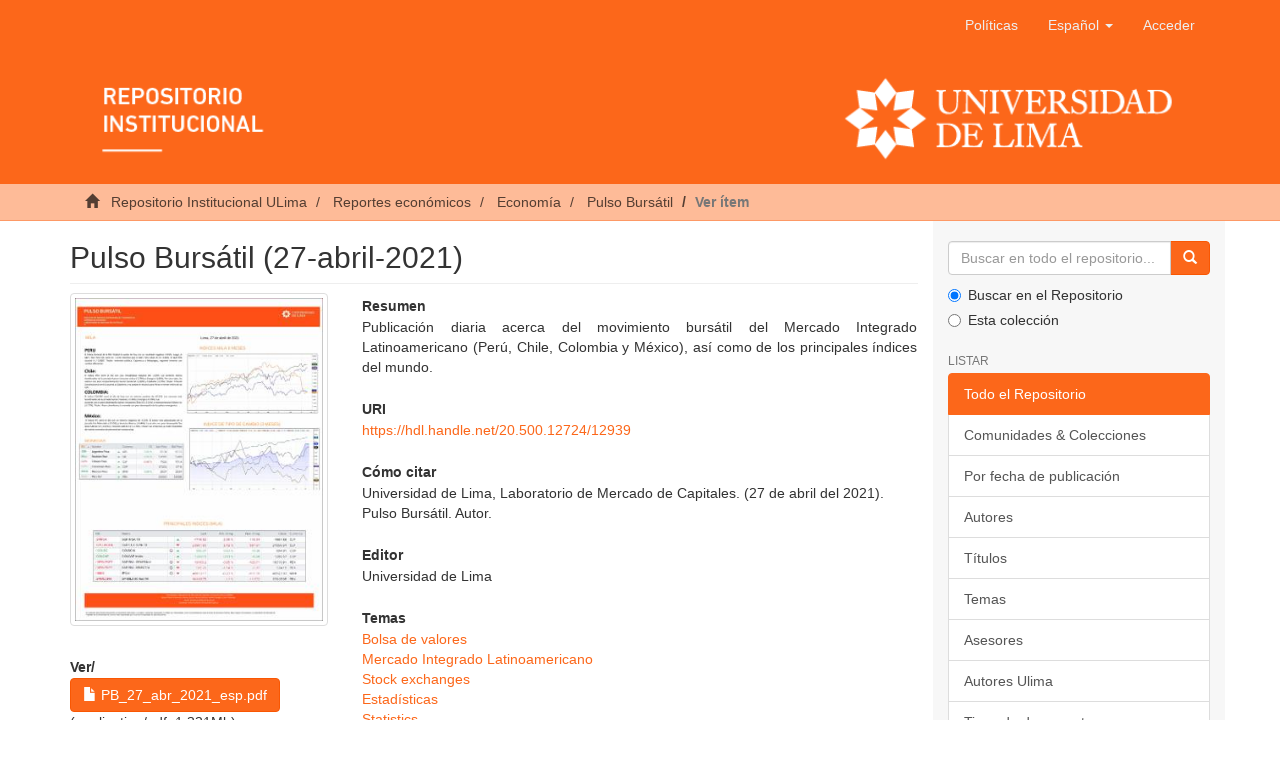

--- FILE ---
content_type: text/html;charset=utf-8
request_url: https://repositorio.ulima.edu.pe/handle/20.500.12724/12939
body_size: 5551
content:
<!DOCTYPE html><!--[if lt IE 7]> <html class="no-js lt-ie9 lt-ie8 lt-ie7" lang="en"> <![endif]-->
					<!--[if IE 7]>    <html class="no-js lt-ie9 lt-ie8" lang="en"> <![endif]-->
					<!--[if IE 8]>    <html class="no-js lt-ie9" lang="en"> <![endif]-->
					<!--[if gt IE 8]><!--> <html class="no-js" lang="en"> <!--<![endif]-->
				<head><META http-equiv="Content-Type" content="text/html; charset=UTF-8">
<meta content="text/html; charset=UTF-8" http-equiv="Content-Type">
<meta content="IE=edge,chrome=1" http-equiv="X-UA-Compatible">
<meta content="width=device-width,initial-scale=1" name="viewport">
<link rel="shortcut icon" href="/themes/Mirage2/images/icons/favicon.ico">
<link rel="apple-touch-icon" href="/themes/Mirage2/images/icons/apple-touch-icon.png" sizes="180x180">
<link rel="icon" href="/themes/Mirage2/images/icons/favicon-32x32.png" type="image/png" sizes="32x32">
<link rel="icon" href="/themes/Mirage2/images/icons/favicon-16x16.png" type="image/png" sizes="16x16">
<link rel="manifest" href="/themes/Mirage2/images/icons/site.webmanifest">
<meta name="Generator" content="DSpace 6.3">
<link href="/themes/Mirage2/styles/main.css" rel="stylesheet">
<link type="application/opensearchdescription+xml" rel="search" href="https://repositorio.ulima.edu.pe:80/open-search/description.xml" title="DSpace">
<script crossorigin="anonymous" integrity="sha384-3LK/3kTpDE/Pkp8gTNp2gR/2gOiwQ6QaO7Td0zV76UFJVhqLl4Vl3KL1We6q6wR9" src="https://use.fontawesome.com/releases/v5.1.0/js/all.js" defer></script><script>
				//Clear default text of empty text areas on focus
				function tFocus(element){
					if(element.value == ''){
						element.value='';
					}
				}
				//Clear default text of empty text areas on submit
				function tSubmit(form){
					var defaultedElements = document.getElementsByTagName("textarea");
					for(var i=0; i != defaultedElements.length; i++){
						if (defaultedElements[i].value == ''){
							defaultedElements[i].value='';
						}
					}
				}
				//Disable pressing 'enter' key to submit a form (otherwise pressing 'enter' causes a submission to start over)
				function disableEnterKey(e){
					var key;
					if(window.event)
						key = window.event.keyCode; //Internet Explorer
					else
						key = e.which; //Firefox and Netscape
					if(key == 13) //if "Enter" pressed, then disable!
						return false;
					return true;
				}
			</script><!--[if lt IE 9]><script src="/themes/Mirage2/vendor/html5shiv/dist/html5shiv.js"> </script><script src="/themes/Mirage2/vendor/respond/dest/respond.min.js"> </script><![endif]--><script src="/themes/Mirage2/vendor/modernizr/modernizr.js"> </script>
<title>Pulso Burs&aacute;til (27-abril-2021)</title>
<link rel="schema.DCTERMS" href="https://purl.org/dc/terms/" />
<link rel="schema.DC" href="https://purl.org/dc/elements/1.1/" />
<meta name="DC.creator" content="Universidad de Lima, Laboratorio de Mercado de Capitales" />
<meta name="DCTERMS.dateAccepted" content="2021-04-28T14:00:32Z" scheme="DCTERMS.W3CDTF" />
<meta name="DCTERMS.available" content="2021-04-28T14:00:32Z" scheme="DCTERMS.W3CDTF" />
<meta name="DCTERMS.issued" content="2021-04-27" scheme="DCTERMS.W3CDTF" />
<meta name="DCTERMS.bibliographicCitation" content="Universidad de Lima, Laboratorio de Mercado de Capitales. (27 de abril del 2021). Pulso Bursátil. Autor." xml:lang="es_PE" />
<meta name="DC.identifier" content="https://hdl.handle.net/20.500.12724/12939" scheme="DCTERMS.URI" />
<meta name="DCTERMS.abstract" content="Publicación diaria acerca del movimiento bursátil del Mercado Integrado Latinoamericano (Perú, Chile, Colombia y México), así como de los principales índices del mundo." xml:lang="es_PE" />
<meta name="DC.format" content="application/pdf" xml:lang="es_PE" />
<meta name="DC.language" content="spa" xml:lang="es_PE" scheme="DCTERMS.RFC1766" />
<meta name="DC.publisher" content="Universidad de Lima" xml:lang="es_PE" />
<meta name="DC.rights" content="info:eu-repo/semantics/openAccess" xml:lang="es_PE" />
<meta name="DC.rights" content="https://creativecommons.org/licenses/by-sa/4.0/" xml:lang="*" scheme="DCTERMS.URI" />
<meta name="DC.source" content="Repositorio Institucional - Ulima" xml:lang="es_PE" />
<meta name="DC.source" content="Universidad de Lima" xml:lang="es_PE" />
<meta name="DC.subject" content="Bolsa de valores" xml:lang="es_PE" />
<meta name="DC.subject" content="Mercado Integrado Latinoamericano" xml:lang="es_PE" />
<meta name="DC.subject" content="Stock exchanges" xml:lang="es_PE" />
<meta name="DC.subject" content="Estadísticas" xml:lang="es_PE" />
<meta name="DC.subject" content="Statistics" xml:lang="es_PE" />
<meta name="DC.subject" content="Economía" xml:lang="es_PE" />
<meta name="DC.title" content="Pulso Bursátil (27-abril-2021)" xml:lang="es_PE" />
<meta name="DC.type" content="info:eu-repo/semantics/other" />
<meta name="DC.publisher" content="PE" />
<meta name="DC.subject" content="https://purl.org/pe-repo/ocde/ford#5.02.00" xml:lang="es_PE" />
<meta content="Bolsa de valores; Mercado Integrado Latinoamericano; Stock exchanges; Estad&iacute;sticas; Statistics; Econom&iacute;a; info:eu-repo/semantics/other" name="citation_keywords">
<meta content="Pulso Burs&aacute;til (27-abril-2021)" name="citation_title">
<meta content="Universidad de Lima" name="citation_publisher">
<meta content="spa" name="citation_language">
<meta content="Universidad de Lima, Laboratorio de Mercado de Capitales" name="citation_author">
<meta content="2021-04-27" name="citation_date">
<meta content="https://repositorio.ulima.edu.pe/handle/20.500.12724/12939" name="citation_abstract_html_url">
<script src="//s7.addthis.com/js/300/addthis_widget.js#pubid=ra-5cefdaa32c9f6bad" type="text/javascript"></script>
</head><body>
<header>
<div role="navigation" class="navbar navbar-default navbar-static-top">
<div class="container">
<div class="navbar-header">
<button data-toggle="offcanvas" class="navbar-toggle" type="button"><span class="sr-only">Cambiar navegaci&oacute;n</span><span class="icon-bar"></span><span class="icon-bar"></span><span class="icon-bar"></span></button>
<div class="navbar-header pull-right visible-xs hidden-sm hidden-md hidden-lg">
<ul class="nav nav-pills pull-left">
<li>
<form target="_blank" method="post" action="/static/documents/Politicas.pdf" style="display: inline">
<button class="navbar-toggle navbar-link"><b aria-hidden="true" class="visible-xs glyphicon glyphicon-bookmark"></b></button>
</form>
</li>
</ul>
<ul class="nav nav-pills pull-left">
<li class="dropdown" id="ds-language-selection-xs">
<button data-toggle="dropdown" class="dropdown-toggle navbar-toggle navbar-link" role="button" href="#" id="language-dropdown-toggle-xs"><b aria-hidden="true" class="visible-xs glyphicon glyphicon-globe"></b></button>
<ul data-no-collapse="true" aria-labelledby="language-dropdown-toggle-xs" role="menu" class="dropdown-menu pull-right">
<li role="presentation" class="disabled">
<a href="https://repositorio.ulima.edu.pe:80/handle/20.500.12724/12939?locale-attribute=es" class="text-capitalize">espa&ntilde;ol</a>
</li>
<li role="presentation">
<a href="https://repositorio.ulima.edu.pe:80/handle/20.500.12724/12939?locale-attribute=en" class="text-capitalize">English</a>
</li>
</ul>
</li>
<li>
<form method="get" action="/login" style="display: inline">
<button class="navbar-toggle navbar-link"><b aria-hidden="true" class="visible-xs glyphicon glyphicon-user"></b></button>
</form>
</li>
</ul>
</div>
</div>
<div class="navbar-header pull-right hidden-xs">
<ul class="nav navbar-nav pull-left">
<li>
<a target="_blank" href="/static/documents/Politicas.pdf">Pol&iacute;ticas</a>
</li>
</ul>
<ul class="nav navbar-nav pull-left">
<li class="dropdown" id="ds-language-selection">
<a data-toggle="dropdown" class="dropdown-toggle" role="button" href="#" id="language-dropdown-toggle"><span class="text-capitalize hidden-xs">espa&ntilde;ol&nbsp;<b class="caret"></b></span></a>
<ul data-no-collapse="true" aria-labelledby="language-dropdown-toggle" role="menu" class="dropdown-menu pull-right">
<li role="presentation" class="disabled">
<a href="?locale-attribute=es" class="text-capitalize">espa&ntilde;ol</a>
</li>
<li role="presentation">
<a href="?locale-attribute=en" class="text-capitalize">English</a>
</li>
</ul>
</li>
</ul>
<ul class="nav navbar-nav pull-left">
<li>
<a href="/login"><span class="hidden-xs">Acceder</span></a>
</li>
</ul>
<button type="button" class="navbar-toggle visible-sm" data-toggle="offcanvas"><span class="sr-only">Cambiar navegaci&oacute;n</span><span class="icon-bar"></span><span class="icon-bar"></span><span class="icon-bar"></span></button>
</div>
<div class="row">
<a href="/"><img style="width: 100%;" src="/themes/Mirage2/images/banner.png" class="img-responsive"></a>
</div>
</div>
</div>
</header>
<div class="trail-wrapper hidden-print">
<div class="container">
<div class="row">
<div class="col-xs-12">
<div class="breadcrumb dropdown visible-xs">
<a data-toggle="dropdown" class="dropdown-toggle" role="button" href="#" id="trail-dropdown-toggle">Ver &iacute;tem&nbsp;<b class="caret"></b></a>
<ul aria-labelledby="trail-dropdown-toggle" role="menu" class="dropdown-menu">
<li role="presentation">
<a role="menuitem" href="/"><i aria-hidden="true" class="glyphicon glyphicon-home"></i>
							&nbsp;
						Repositorio Institucional ULima</a>
</li>
<li role="presentation">
<a role="menuitem" href="/handle/20.500.12724/1398">Reportes econ&oacute;micos</a>
</li>
<li role="presentation">
<a role="menuitem" href="/handle/20.500.12724/4603">Econom&iacute;a</a>
</li>
<li role="presentation">
<a role="menuitem" href="/handle/20.500.12724/4604">Pulso Burs&aacute;til</a>
</li>
<li role="presentation" class="disabled">
<a href="#" role="menuitem">Ver &iacute;tem</a>
</li>
</ul>
</div>
<ul class="breadcrumb hidden-xs">
<li>
<i aria-hidden="true" class="glyphicon glyphicon-home"></i>
				&nbsp;
			<a href="/">Repositorio Institucional ULima</a>
</li>
<li>
<a href="/handle/20.500.12724/1398">Reportes econ&oacute;micos</a>
</li>
<li>
<a href="/handle/20.500.12724/4603">Econom&iacute;a</a>
</li>
<li>
<a href="/handle/20.500.12724/4604">Pulso Burs&aacute;til</a>
</li>
<li class="active">Ver &iacute;tem</li>
</ul>
</div>
</div>
</div>
</div>
<div class="hidden" id="no-js-warning-wrapper">
<div id="no-js-warning">
<div class="notice failure">JavaScript is disabled for your browser. Some features of this site may not work without it.</div>
</div>
</div>
<div class="container" id="main-container">
<div class="row row-offcanvas row-offcanvas-right">
<div class="horizontal-slider clearfix">
<div class="col-xs-12 col-sm-12 col-md-9 main-content">
<div>
<div id="aspect_artifactbrowser_ItemViewer_div_item-view" class="ds-static-div primary">
<!--
            External Metadata URL:
            cocoon://metadata/handle/20.500.12724/12939/mets.xml-->
<div class="item-summary-view-metadata">
<h2 class="page-header first-page-header">Pulso Burs&aacute;til (27-abril-2021)</h2>
<div class="addthis_inline_share_toolbox"></div>
<div class="row">
<div class="col-sm-4">
<div class="row">
<div class="col-xs-6 col-sm-12">
<div class="thumbnail">
<img alt="Thumbnail" class="img-thumbnail" src="/bitstream/handle/20.500.12724/12939/PB_27_abr_2021_esp.pdf.jpg?sequence=6&isAllowed=y"></div>
</div>
<div class="col-xs-6 col-sm-12">
<div class="item-page-field-wrapper table word-break">
<h5>Ver/</h5>
<div class="download">
<a class="btn btn-primary" href="/bitstream/handle/20.500.12724/12939/PB_27_abr_2021_esp.pdf?sequence=1&isAllowed=y"><i aria-hidden="true" class="glyphicon  glyphicon-file"></i> PB_27_abr_2021_esp.pdf</a>
<br> (application/pdf: 1.321Mb)</div>
<div class="download">
<a class="btn btn-primary" href="/bitstream/handle/20.500.12724/12939/PB_27_abr_2021_eng.pdf?sequence=2&isAllowed=y"><i aria-hidden="true" class="glyphicon  glyphicon-file"></i> PB_27_abr_2021_eng.pdf</a>
<br> (application/pdf: 1.431Mb)</div>
</div>
</div>
</div>
<div class="simple-item-view-date word-break item-page-field-wrapper table">
<h5>Fecha</h5>2021-04-27</div>
<div class="simple-item-view-authors item-page-field-wrapper table">
<h5>Autor(es)</h5>
<div>
<a href="/browse?type=author&value=Universidad de Lima, Laboratorio de Mercado de Capitales">Universidad de Lima, Laboratorio de Mercado de Capitales</a>
</div>
</div>
<div class="simple-item-view-show-full item-page-field-wrapper table">
<h5>Metadatos</h5>
<a href="/handle/20.500.12724/12939?show=full">Mostrar el registro completo del &iacute;tem</a>
</div>
</div>
<div class="col-sm-8">
<div class="simple-item-view-description item-page-field-wrapper table">
<h5>Resumen</h5>
<div>Publicaci&oacute;n diaria acerca del movimiento burs&aacute;til del Mercado Integrado Latinoamericano (Per&uacute;, Chile, Colombia y M&eacute;xico), as&iacute; como de los principales &iacute;ndices del mundo.</div>
</div>
<div class="simple-item-view-uri item-page-field-wrapper table">
<h5>URI</h5>
<span><a href="https://hdl.handle.net/20.500.12724/12939">https://hdl.handle.net/20.500.12724/12939</a></span>
</div>
<div class="simple-item-view-uri item-page-field-wrapper table">
<h5>C&oacute;mo citar</h5>
<span>Universidad de Lima, Laboratorio de Mercado de Capitales. (27 de abril del 2021). Pulso Burs&aacute;til. Autor.</span>
</div>
<div class="simple-item-view-uri item-page-field-wrapper table">
<h5>Editor</h5>
<span>Universidad de Lima</span>
</div>
<div class="simple-item-view-description item-page-field-wrapper table">
<h5>Temas</h5>
<div>
<a href="/browse?type=subject&value=Bolsa de valores">Bolsa de valores</a>
<br>
<a href="/browse?type=subject&value=Mercado Integrado Latinoamericano">Mercado Integrado Latinoamericano</a>
<br>
<a href="/browse?type=subject&value=Stock exchanges">Stock exchanges</a>
<br>
<a href="/browse?type=subject&value=Estad%C3%ADsticas">Estad&iacute;sticas</a>
<br>
<a href="/browse?type=subject&value=Statistics">Statistics</a>
<br>
<a href="/browse?type=subject&value=Econom%C3%ADa">Econom&iacute;a</a>
<br>
</div>
</div>
<div class="simple-item-view-collections item-page-field-wrapper table">
<h5>Coleccion(es)</h5>
<ul class="ds-referenceSet-list">
<!--
            External Metadata URL:
            cocoon://metadata/handle/20.500.12724/4604/mets.xml-->
<li>
<a href="/handle/20.500.12724/4604">Pulso Burs&aacute;til</a> [1694]</li>
</ul>
</div>
<div id="impact-altmetric">
<script src="https://d1bxh8uas1mnw7.cloudfront.net/assets/embed.js" type="text/javascript">﻿</script>
<div class="altmetric-embed" id="altmetric" data-badge-type="donut" data-handle="20.500.12724/12939">
				﻿
			</div>
</div>
</div>
</div>
</div>
<div class="license-info table">
<p>El &iacute;tem tiene asociados los siguientes ficheros de licencia:</p>
<ul class="list-unstyled">
<li>
<a href="">Creative Commons</a>
</li>
</ul>
</div>
</div>
<div class="row" about="https://hdl.handle.net/20.500.12724/12939">
<div class="col-sm-3 col-xs-12">
<a title="info:eu-repo/semantics/openAccess" alt="info:eu-repo/semantics/openAccess" href="https://creativecommons.org/licenses/by-sa/4.0/" rel="license"><img class="img-responsive" src="/themes/Mirage2//images/creativecommons/cc-by-sa.png" alt="info:eu-repo/semantics/openAccess"></a>
</div>
<div class="col-sm-8">
<span>Excepto si se se&ntilde;ala otra cosa, la licencia del &iacute;tem se describe como info:eu-repo/semantics/openAccess</span>
</div>
</div>
</div>
<div class="visible-xs visible-sm">
<footer>
<div class="row text-center">
<div class="col-sm-4">
<p style="margin-top: 50px">
<span>Contacto:&nbsp;</span><a href="/cdn-cgi/l/email-protection#fd8f988d928e9489928f9492bd889194909cd3989988d38d98"><span class="__cf_email__" data-cfemail="fb899e8b9488928f94899294bb8e9792969ad59e9f8ed58b9e">[email&#160;protected]</span></a>
</p>
</div>
<div class="col-sm-4">
<a style="display: inline-block" target="_blank" href="//alicia.concytec.gob.pe/"><img alt="" src="/themes/Mirage2/images/alicia.png" class="img-responsive"></a>
</div>
<div class="col-sm-4">
<a style="display: inline-block" target="_blank" href="//www.lareferencia.info/es/"><img alt="" src="/themes/Mirage2/images/referencia.png" class="img-responsive"></a>
</div>
</div>
<div class="row text-center">
<div style="color: #fff;" class="col-xs-12">
					Todos los derechos reservados. Dise&ntilde;ado por
					<a style="color: #fff;cursor: default;" target="_blank" href="http://chimera.com.pe">Chimera Software</a>
</div>
</div>
<a class="hidden" href="/htmlmap">&nbsp;</a>
<p>&nbsp;</p>
</footer>
</div>
</div>
<div role="navigation" id="sidebar" class="col-xs-6 col-sm-3 sidebar-offcanvas">
<div class="word-break hidden-print" id="ds-options">
<div class="ds-option-set" id="ds-search-option">
<form method="post" class="" id="ds-search-form" action="/discover">
<fieldset>
<div class="input-group">
<input placeholder="Buscar en todo el repositorio..." type="text" class="ds-text-field form-control" name="query"><span class="input-group-btn"><button title="Ir" class="ds-button-field btn btn-primary"><span aria-hidden="true" class="glyphicon glyphicon-search"></span></button></span>
</div>
<div class="radio">
<label><input checked value="" name="scope" type="radio" id="ds-search-form-scope-all">Buscar en el Repositorio</label>
</div>
<div class="radio">
<label><input name="scope" type="radio" id="ds-search-form-scope-container" value="20.500.12724/4604">Esta colecci&oacute;n</label>
</div>
</fieldset>
</form>
</div>
<h2 class="ds-option-set-head  h6">Listar</h2>
<div id="aspect_viewArtifacts_Navigation_list_browse" class="list-group">
<a class="list-group-item active"><span class="h5 list-group-item-heading  h5">Todo el Repositorio</span></a><a href="/community-list" class="list-group-item ds-option">Comunidades &amp; Colecciones</a><a href="/browse?type=dateissued" class="list-group-item ds-option">Por fecha de publicaci&oacute;n</a><a href="/browse?type=author" class="list-group-item ds-option">Autores</a><a href="/browse?type=title" class="list-group-item ds-option">T&iacute;tulos</a><a href="/browse?type=subject" class="list-group-item ds-option">Temas</a><a href="/browse?type=advisor" class="list-group-item ds-option">Asesores</a><a href="/browse?type=authorOther" class="list-group-item ds-option">Autores Ulima</a><a href="/browse?type=type" class="list-group-item ds-option">Tipos de documento</a><a class="list-group-item active"><span class="h5 list-group-item-heading  h5">Esta colecci&oacute;n</span></a><a href="/handle/20.500.12724/4604/browse?type=dateissued" class="list-group-item ds-option">Por fecha de publicaci&oacute;n</a><a href="/handle/20.500.12724/4604/browse?type=author" class="list-group-item ds-option">Autores</a><a href="/handle/20.500.12724/4604/browse?type=title" class="list-group-item ds-option">T&iacute;tulos</a><a href="/handle/20.500.12724/4604/browse?type=subject" class="list-group-item ds-option">Temas</a><a href="/handle/20.500.12724/4604/browse?type=advisor" class="list-group-item ds-option">Asesores</a><a href="/handle/20.500.12724/4604/browse?type=authorOther" class="list-group-item ds-option">Autores Ulima</a><a href="/handle/20.500.12724/4604/browse?type=type" class="list-group-item ds-option">Tipos de documento</a>
</div>
<h2 class="ds-option-set-head  h6">Mi cuenta</h2>
<div id="aspect_viewArtifacts_Navigation_list_account" class="list-group">
<a href="/login" class="list-group-item ds-option">Acceder</a><a href="/register" class="list-group-item ds-option">Registro</a>
</div>
<div id="aspect_viewArtifacts_Navigation_list_context" class="list-group"></div>
<div id="aspect_viewArtifacts_Navigation_list_administrative" class="list-group"></div>
<div id="aspect_discovery_Navigation_list_discovery" class="list-group"></div>
<h2 class="ds-option-set-head  h6">Estad&iacute;sticas</h2>
<div id="aspect_statistics_Navigation_list_statistics" class="list-group">
<a href="/handle/20.500.12724/12939/statistics" class="list-group-item ds-option">Ver Estad&iacute;sticas de uso</a>
</div>
</div>
</div>
</div>
</div>
<div class="hidden-xs hidden-sm">
<footer>
<div class="row text-center">
<div class="col-sm-4">
<p style="margin-top: 50px">
<span>Contacto:&nbsp;</span><a href="/cdn-cgi/l/email-protection#fd8f988d928e9489928f9492bd889194909cd3989988d38d98"><span class="__cf_email__" data-cfemail="5624332639253f2239243f3916233a3f3b3778333223782633">[email&#160;protected]</span></a>
</p>
</div>
<div class="col-sm-4">
<a style="display: inline-block" target="_blank" href="//alicia.concytec.gob.pe/"><img alt="" src="/themes/Mirage2/images/alicia.png" class="img-responsive"></a>
</div>
<div class="col-sm-4">
<a style="display: inline-block" target="_blank" href="//www.lareferencia.info/es/"><img alt="" src="/themes/Mirage2/images/referencia.png" class="img-responsive"></a>
</div>
</div>
<div class="row text-center">
<div style="color: #fff;" class="col-xs-12">
					Todos los derechos reservados. Dise&ntilde;ado por
					<a style="color: #fff;cursor: default;" target="_blank" href="http://chimera.com.pe">Chimera Software</a>
</div>
</div>
<a class="hidden" href="/htmlmap">&nbsp;</a>
<p>&nbsp;</p>
</footer>
</div>
</div>
<script data-cfasync="false" src="/cdn-cgi/scripts/5c5dd728/cloudflare-static/email-decode.min.js"></script><script type="text/javascript">if(typeof window.publication === 'undefined'){window.publication={};};window.publication.contextPath= '';window.publication.themePath= '/themes/Mirage2/';</script><script>if(!window.DSpace){window.DSpace={};}window.DSpace.context_path='';window.DSpace.theme_path='/themes/Mirage2/';</script><script src="/themes/Mirage2/scripts/theme.js"> </script><script>(function(i,s,o,g,r,a,m){i['GoogleAnalyticsObject']=r;i[r]=i[r]||function(){(i[r].q=i[r].q||[]).push(arguments)},i[r].l=1*new Date();a=s.createElement(o),m=s.getElementsByTagName(o)[0];a.async=1;a.src=g;m.parentNode.insertBefore(a,m)})(window,document,'script','//www.google-analytics.com/analytics.js','ga');ga('create', 'UA-40721559-2', 'repositorio.ulima.edu.pe');ga('send', 'pageview');</script>
<script defer src="https://static.cloudflareinsights.com/beacon.min.js/vcd15cbe7772f49c399c6a5babf22c1241717689176015" integrity="sha512-ZpsOmlRQV6y907TI0dKBHq9Md29nnaEIPlkf84rnaERnq6zvWvPUqr2ft8M1aS28oN72PdrCzSjY4U6VaAw1EQ==" data-cf-beacon='{"version":"2024.11.0","token":"3fce220191754e43b589fa12c69340a2","server_timing":{"name":{"cfCacheStatus":true,"cfEdge":true,"cfExtPri":true,"cfL4":true,"cfOrigin":true,"cfSpeedBrain":true},"location_startswith":null}}' crossorigin="anonymous"></script>
</body></html>
